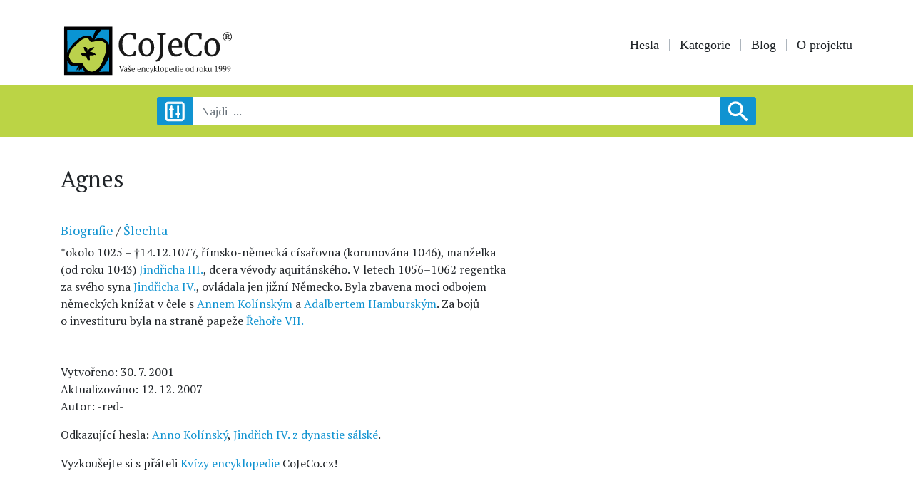

--- FILE ---
content_type: text/html; charset=UTF-8
request_url: https://www.cojeco.cz/agnes
body_size: 4972
content:
<!doctype html>
<html lang="cs">
<head>
    <meta charset="UTF-8">
    <meta name="robots" content="index, follow">
    <meta name="viewport" content="width=device-width, initial-scale=1">

    <link rel="stylesheet" href="/build/app.css">

    <title>Agnes </title>
    <meta name="description" content="*okolo 1025 – †14.12.1077, římsko-německá císařovna">
    <meta name="author" content="CoJeCo.cz">
    <meta property="og:title" content="Agnes " />
    <meta property="og:type" content="website" />
    <meta property="og:url" content="https://www.cojeco.cz/agnes" />
    <meta property="og:image" content="    https://www.cojeco.cz/images/brand-head.jpg" />
    <meta property="og:description" content="*okolo 1025 – †14.12.1077, římsko-německá císařovna" />

    <link rel="icon" href="/favicon.png">
    <script  src="https://code.jquery.com/jquery-3.4.1.js" crossorigin="anonymous"></script>

        

    <script type="application/ld+json">
        {
            "@context": "https://schema.org",
            "@type": "Article",
            "mainEntityOfPage": {
                "@type": "WebPage",
                "@id": "https://www.cojeco.cz/agnes"
            },
            "headline": "Agnes: *okolo 1025 – †14.12.1077, římsko-německá císařovna",
            "image": [
                ],
        "datePublished": "2001-07-30T10:14:13+02:00",
            "dateModified": "2007-12-12T09:53:37+01:00",
            "author": {
                "@type": "Person",
                "name": "Jaromír Kříž"
            },
            "publisher": {
                "@type": "Organization",
                "name": "cojeco.cz",
                "logo": {
            "@type": "ImageObject",
            "url": "https://www.cojeco.cz/images/brand-head.jpg"
        }
    }
}
    </script>


    
    <script src="/build/runtime.js" defer></script><script src="/build/app.js" defer></script>

    <!-- Google tag (gtag.js) -->
    <script async src="https://www.googletagmanager.com/gtag/js?id=G-FTN8VXX1HR"></script>
    <script>
        function loadGtag() {
            const script = document.createElement('script');
            script.src = 'https://www.googletagmanager.com/gtag/js?id=G-FTN8VXX1HR';
            script.async = true;
            document.head.appendChild(script);

            window.dataLayer = window.dataLayer || [];
            function gtag(){dataLayer.push(arguments);}
            gtag('js', new Date());
            gtag('config', 'G-FTN8VXX1HR');
        }
        setTimeout(loadGtag, 2000);
    </script>
</head>
<body>

<header>
    <div class="container">
        <div class="row">
            <div class="col-lg-4">
                <a  href="/">
                                            <img class="brand" src="/images/brand-head.svg" alt="CoJeCo">
                                    </a>
            </div>
            <div class="col-lg-8 ">
                <p class="icon">
                                    </p>

                <nav class="navbar navbar-expand-lg navbar-light  ">
                    <a class="navbar-brand" href="#">Menu:</a>
                    <button class="navbar-toggler" type="button" data-toggle="collapse" data-target="#navbarSupportedContent" aria-controls="navbarSupportedContent" aria-expanded="false" aria-label="Toggle navigation">
                        <span class="navbar-toggler-icon"></span>
                    </button>

                    <div class="collapse navbar-collapse" id="navbarSupportedContent">
                        <ul class="menu">
                            <li><a     href="/">Hesla</a></li>
                            <li><a     href="/kategorie">Kategorie </a></li>
                            <li><a    href="/blog">Blog</a></li>
                            
            <li> <a   href="/o-projektu">O projektu</a> </li>
    
                        </ul>
                    </div>
                </nav>

            </div>
        </div>
    </div>

    <div class="search">
        <div class="container">
            <form autocomplete="off" id="search-form" method="get"  action="/najdi">
                <div id="filter-form"   >
                    <div class="row justify-content-center">
                        <div class="col-lg-4">
                            <h5>Datum od:</h5>
                            <div class="row">
                                <div class=" form-group  col-4">
                                    <label>Rok</label>
                                    <input type="number"  name="yearFrom" max="9999"
                                             class="form-control form-control-sm"    >
                                </div>
                                <div class=" form-group   col-4">
                                    <label>Měsíc</label>
                                    <input type="number" name="monthFrom" max="12"
                                                                                       class="form-control form-control-sm"    >
                                </div>
                                <div class=" form-group   col-4">
                                    <label>Den</label>
                                    <input type="number" name="dayFrom"
                                                                                       max="31" class="form-control form-control-sm"    >
                                </div>
                            </div>
                        </div>


                        <div class="col-lg-4">
                            <h5>Datum do:</h5>
                            <div class="row">
                                <div class=" form-group  col-4">
                                    <label>Rok</label>
                                    <input type="number" name="yearTo" max="9999"
                                                                                       class="form-control form-control-sm"    >
                                </div>
                                <div class=" form-group   col-4">
                                    <label>Měsíc</label>
                                    <input type="number" name="monthTo"
                                             max="12" class="form-control form-control-sm"    >
                                </div>
                                <div class=" form-group   col-4">
                                    <label>Den</label>
                                    <input type="number" name="dayTo"
                                             max="31"   class="form-control form-control-sm"    >
                                </div>
                            </div>
                        </div>

                        <div class="col-lg-8">
                            <div class="form-check">
                                <input class="form-check-input" name="negative" type="checkbox"
                                         >
                                <label class="form-check-label">
                                    Datum před n.l.  (datum od největšího po nejmenší)
                                </label>
                            </div>
                            <br>
                        </div>

                        <div class="col-lg-8">
                            <h5>Kategorie:   </h5>
                            <div id="error-category"></div>
                            <div class=" form-group ">
                                <input type="text" id="data-category-search" name="category"
                                                                               class="form-control form-control-sm"    >
                            </div>
                        </div>
                    </div>
                </div>
                <div class="row justify-content-center no-gutters">
                    <div class="col-2 col-sm-2 col-lg-1">
                        <div class="btn-filter" id="btn-filter"></div>
                    </div>
                    <div class="col-8 col-sm-8 col-lg-8 form-group ">
                        <input type="text"  name="word"  maxlength="160"
                                                               class="form-control" required placeholder="Najdi  ...">
                        <div id="result-search"> </div>
                    </div>
                    <div class="col-2 col-sm-2 col-lg-1">
                        <button type="submit"  class="btn btn-primary   search-icon  "></button>
                    </div>
                </div>
            </form>
        </div>
    </div>
</header>
<main class="container">
        
    <div class="row">
        <div class="col-md-9">
            <h1 class="h2">Agnes

                  </h1>
        </div>
        <div class="col-md-3">
            <p class="icon-descript">
                                                            </p>
        </div>
    </div>

    <hr>
    <br>

    <div class="row">
        <div class="col-lg-7">
            <h5 style="font-size: 18px">
                                    
                                                    <a href="/kategorie/biografie">Biografie</a>
                        
                          /                                                           
                                                    <a href="/kategorie/slechta">Šlechta</a>
                        
                                                                           </h5>

            <div class="show-link">
                *okolo 1025 – †14.12.1077, římsko-německá císařovna (korunována 1046), manželka (od roku 1043) <a href="/jindrich-iii">Jindřicha III.</a>, dcera vévody aquitánského. V letech 1056–1062 regentka za svého syna <a href="/jindrich-iv">Jindřicha IV.</a>, ovládala jen jižní Německo. Byla zbavena moci odbojem německých knížat v čele s <a href="/anno-kolinsky">Annem Kolínským</a> a <a href="/adalbert-hambursky">Adalbertem Hamburským</a>. Za bojů o investituru byla na straně papeže <a href="/rehor-vii">Řehoře VII.</a>
            </div>


            <br> <br>


            

            <p>
                Vytvořeno:

                                    30. 7. 2001
                
                <br>
                Aktualizováno:

                                    12. 12. 2007
                
                <br>
                Autor: -red-
            </p>

                            <p class="show-link">  Odkazující hesla:
                                             <a href="/anno-kolinsky">Anno Kolínský</a>,                                              <a href="/jindrich-iv">Jindřich IV. z dynastie sálské</a>.                                      </p>
            

                        <p class="fw-bold">Vyzkoušejte si s přáteli <a target="_blank" href="https://kvizy.cojeco.cz/"> Kvízy encyklopedie</a> CoJeCo.cz! </p>
            
        </div>
        <div class="col-lg-5">
                            <div class="popup-gallery">
                                    </div>
                        
            

            

            

            
        </div>

    </div>




</main>
<footer>
    <p><img class="brand" src="/images/brand-footer.svg" alt="CoJeCo"></p>
    <nav>
        <ul class="menu">
            

                                                                <li> <a href="/o-projektu">O projektu</a> </li>
                                                                <li> <a href="/zdroje">Zdroje</a> </li>
                                                                <li> <a href="/kontaktni-udaje-na-redakci-cojeco">Kontakt</a> </li>
                                                                <li> <a href="/licence-priloh">Licence příloh</a> </li>
                                                                <li> <a href="/minuta-s-encyklopedii-na-spotify">MSE</a> </li>
                                                                <li> <a href="/jak-citovat-encyklopedii-cojeco">Jak citovat CoJeCo</a> </li>
                                                                <li> <a href="/about-the-project">About the Project</a> </li>
                            


        </ul>
    </nav>
    <p class="icon">
          <a href="https://www.facebook.com/CoJeCo.cz" target="_blank"><img src="/images/facebook.svg" alt="Facebook"></a>
          <a href="https://www.instagram.com/cojeco.cz" target="_blank" ><img src="/images/instagram.svg" alt="Instagram"></a>
         <a href="https://x.com/cojeco_cz"  target="_blank"  ><img   src="/images/twitter-x.svg" alt="X"></a>
        <a href="https://youtube.com/playlist?list=PLoq7VnmLWIyU2wlKlCUJUZPZQAZGBC4kS&si=t_ldwiAbGYQiEfOC"  target="_blank"  ><img   src="/images/youtube.svg" alt="X"></a>
        <a href="https://open.spotify.com/show/6pe1moQa7QgmpnOo8ilUsD?si=6fc2a66b68c744c9"  target="_blank"  ><img   src="/images/spotify.svg" alt="X"></a>
    </p>
    <br>
    <p class="small text-center">© 1999-2026 OPTIMUS s.r.o.</p>
</footer>
<!-- Optional JavaScript -->
<script async  src="https://cdnjs.cloudflare.com/ajax/libs/popper.js/1.14.7/umd/popper.min.js" integrity="sha384-UO2eT0CpHqdSJQ6hJty5KVphtPhzWj9WO1clHTMGa3JDZwrnQq4sF86dIHNDz0W1" crossorigin="anonymous"></script>
<script async src="https://stackpath.bootstrapcdn.com/bootstrap/4.3.1/js/bootstrap.min.js" integrity="sha384-JjSmVgyd0p3pXB1rRibZUAYoIIy6OrQ6VrjIEaFf/nJGzIxFDsf4x0xIM+B07jRM" crossorigin="anonymous"></script>
<script   src="/node_modules/typeahead.js/dist/typeahead.jquery.min.js"></script>
<script    src="/node_modules/typeahead.js/dist/bloodhound.min.js"></script>
<script    src="https://cdnjs.cloudflare.com/ajax/libs/mathjax/2.7.5/MathJax.js" > </script>
<script async src="/js/main.js"></script>


<script>

    MathJax.Hub.Config({
        jax: ["input/TeX","input/MathML","input/AsciiMath","output/CommonHTML"],
        extensions: ["tex2jax.js","mml2jax.js","asciimath2jax.js","MathMenu.js","MathZoom.js","AssistiveMML.js", "a11y/accessibility-menu.js"],
        TeX: {
            extensions: ["AMSmath.js","AMSsymbols.js","noErrors.js","noUndefined.js"]
        }
    });

    $( document ).ajaxSuccess(function() {
        MathJax.Hub.Queue(["Typeset", MathJax.Hub]);
    });

    var delay = (function(){
        var timer = 0;
        return function(callback, ms){
            clearTimeout (timer);
            timer = setTimeout(callback, ms);
        };
    })();


    $('#search-form input').keyup(function(event) {
        if($('#search-form input[name="yearFrom"]').val() ||  $('#search-form input[name="yearTo"]').val() ||  $('#search-form input[name="category"]').val() )
            $('#search-form input[name="word"]').removeAttr('required');
    });



    $('#search-form input[name="word"]').keyup(function(event) {

        event.stopPropagation();

        delay(function(){

            var word = $('#search-form input[name="word"]').val();
            var category = $('#search-form input[name="category"]').val();

            var negative = null;
            if($('#search-form input[name="negative"]').is(':checked')) {
                negative = true;
            }

            var yearFrom = $('#search-form input[name="yearFrom"]').val();
            var monthFrom = $('#search-form input[name="monthFrom"]').val();
            var dayFrom = $('#search-form input[name="dayFrom"]').val();
            var yearTo = $('#search-form input[name="yearTo"]').val();
            var monthTo = $('#search-form input[name="monthTo"]').val();
            var dayTo = $('#search-form input[name="dayTo"]').val();


            if(word.length > 2) {
                $.ajax({
                    type: "GET",
                    url: '/najdi',
                    data: {  word: word, category: category,
                        negative: negative,
                        yearFrom: yearFrom,
                        monthFrom: monthFrom,
                        dayFrom: dayFrom,
                        yearTo: yearTo,
                        monthTo: monthTo,
                        dayTo: dayTo
                    },
                    beforeSend: function () {
                        $('#result-search').html('<div class="row justify-content-center"><div class="loader"></div></div>');
                    },
                    success: function (html) {
                        $('#result-search').html(html);
                    }
                });
            }
        }, 1000 );

    });

    $(window).click(function() {
        $('#result-search .content').hide()
    });


    $("#data-category-search").focus(function() {

    }).blur(function() {

        var name = $('#search-form input[name="category"]').val();


        if(name) {
            $.ajax({
                type: "GET",
                url: '/category/isName',
                data: {  name: name },
                success: function (html) {
                    $('#error-category').html(html);
                }
            });
        }

    });


    var dataCategory = new Bloodhound({
        datumTokenizer: Bloodhound.tokenizers.obj.whitespace('name'),
        queryTokenizer: Bloodhound.tokenizers.whitespace,
        prefetch: {
            url: '/category/json/data-name',
            cache: false
        }
    });

    dataCategory.initialize();

    $('#data-category-search').typeahead({
        minLength: 2,
        limit: 10,
        highlight: true
    }, {
        displayKey: 'name',
        source: dataCategory.ttAdapter()
    });


    



</script>





    


    

    <script>
        window.addEventListener('load', function () {

            // fin all links in the text
            let links = document.querySelectorAll('.show-link a');

            // add hover view div for all links
            for (let i = 0; i < links.length; i++) {
                let link = links[i];
                let div = document.createElement('div');
                div.className = 'hover-view';

                //get relative url from absolute
                let url = new URL(link.href);
                let relativeUrl = url.pathname + url.search + url.hash;
                if (relativeUrl.charAt(0) === '/')  relativeUrl = relativeUrl.substring(1);

                link.appendChild(div);
                div.style.display = 'none';

                //hover event show div
                link.addEventListener('mouseover', function () {

                    // fetch data from server  /descript/json-url/
                    if (div.innerHTML === '') {
                        div.innerHTML =  ' ';
                        fetch('/descript/json-url/' + relativeUrl)
                            .then(response => response.json())
                            .then(data => {
                                //if status ok, set json description  and img
                                if (data.status === 'ok') {
                                    let p = document.createElement('p');
                                    p.innerHTML = data.description;
                                    div.innerHTML =  '';
                                    div.appendChild(p);
                                    if (data.img) {
                                        let img = document.createElement('img');
                                        img.src = data.img;
                                        div.appendChild(img);
                                    }
                                }
                            });
                    }

                    div.style.display = 'flex';
                });

                //hover event hide div
                link.addEventListener('mouseout', function () {
                    div.style.display = 'none';
                });
            }

        });
    </script>


    <script async src="/js/non-breaking-spaces.js" defer></script>

</body>

</html>
